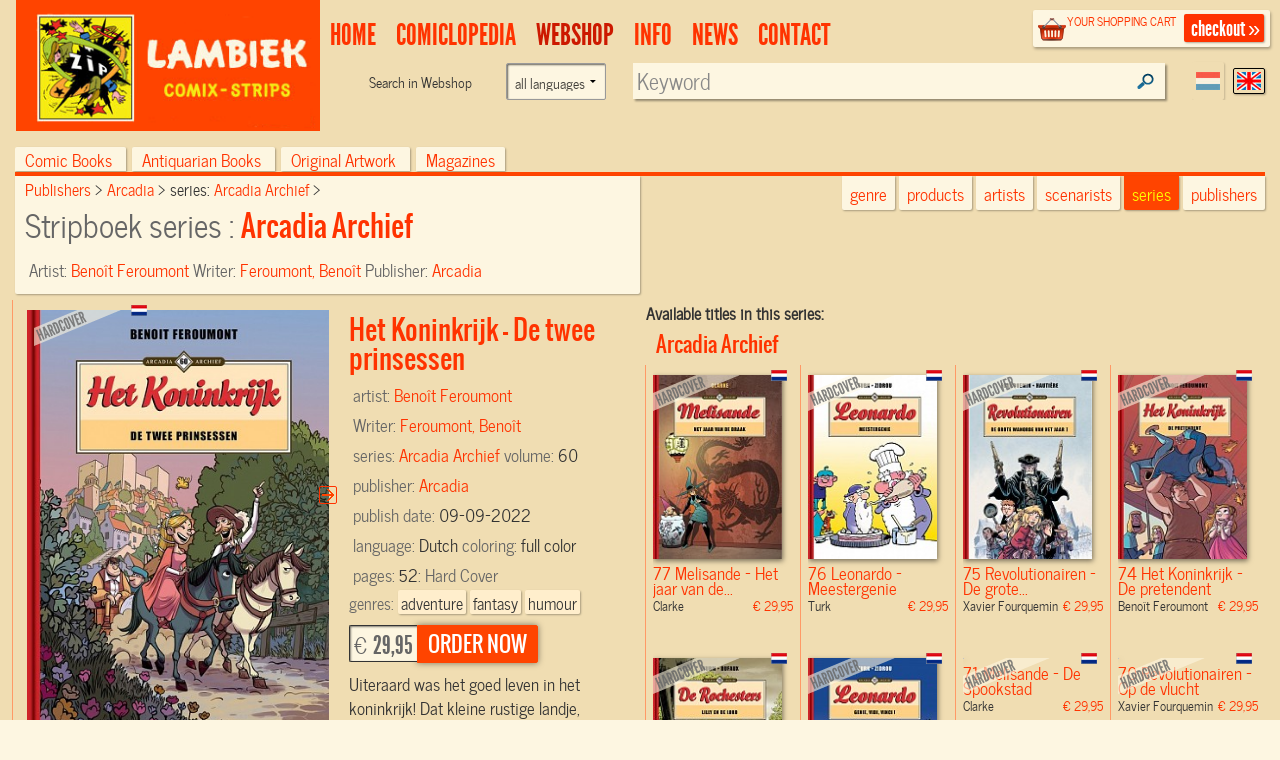

--- FILE ---
content_type: text/html; charset=UTF-8
request_url: https://www.lambiek.net/stripwinkel/series/arcadia-archief/76071/benoit-feroumont---het-koninkrijk---de-twee-prinsessen.html?page=1&ajax=1&showseriesname=1
body_size: 5566
content:


<h2 class="seriesname clear"><a href="/shop/series/arcadia-archief/">Arcadia Archief</a></h2>
<div id="item_80330" class="shopitem hc  nl" title="" >
  <div class="shopitem-inner">
    <a id="80330"
    href="/stripwinkel/series/arcadia-archief/80330/melisande---het-jaar-van-de-draak.html">
      <img  alt="Melisande - Het jaar van de draak" class="lazy" data-original="/share/image.php/melisande---het-jaar-van-de-draak?width=132&amp;image=/catalog/img/1038--80330-800-q2m.jpg" >
      <div class="leverancierstatus"></div><div class="cover"></div><div class="language"></div></a>
    <div class="title">
      <h2>77 Melisande - Het jaar van de...</h2> 
      <h4> Clarke <span class="sprice">&euro; 29,95</span></h4>
      </div>
  </div>
</div>

<div id="item_79884" class="shopitem hc  nl" title="" >
  <div class="shopitem-inner">
    <a id="79884"
    href="/stripwinkel/series/arcadia-archief/79884/leonardo---meestergenie.html">
      <img  alt="Leonardo - Meestergenie" class="lazy" data-original="/share/image.php/leonardo---meestergenie?width=132&amp;image=/catalog/img/1038--79884-800-b1n.jpg" >
      <div class="leverancierstatus"></div><div class="cover"></div><div class="language"></div></a>
    <div class="title">
      <h2>76 Leonardo - Meestergenie</h2> 
      <h4> Turk <span class="sprice">&euro; 29,95</span></h4>
      </div>
  </div>
</div>

<div id="item_79745" class="shopitem hc  nl" title="" >
  <div class="shopitem-inner">
    <a id="79745"
    href="/stripwinkel/series/arcadia-archief/79745/revolutionairen---de-grote-wanorde-van-het-jaar-i.html">
      <img  alt="Revolutionairen - De grote wanorde van het jaar I" class="lazy" data-original="/share/image.php/revolutionairen---de-grote-wanorde-van-het-jaar-i?width=132&amp;image=/catalog/img/1038--79745-800-l9m.jpg" >
      <div class="leverancierstatus"></div><div class="cover"></div><div class="language"></div></a>
    <div class="title">
      <h2>75 Revolutionairen - De grote...</h2> 
      <h4> Xavier Fourquemin <span class="sprice">&euro; 29,95</span></h4>
      </div>
  </div>
</div>

<div id="item_79527" class="shopitem hc leverbaar nl" title="" >
  <div class="shopitem-inner">
    <a id="79527"
    href="/stripwinkel/series/arcadia-archief/79527/het-koninkrijk---de-pretendent.html">
      <img  alt="Het Koninkrijk - De pretendent" class="lazy" data-original="/share/image.php/het-koninkrijk---de-pretendent?width=132&amp;image=/catalog/img/1037--79527-800-r9t.jpg" >
      <div class="leverancierstatus"></div><div class="cover"></div><div class="language"></div></a>
    <div class="title">
      <h2>74 Het Koninkrijk - De pretendent</h2> 
      <h4> Benoît Feroumont <span class="sprice">&euro; 29,95</span></h4>
      </div>
  </div>
</div>

<div id="item_79172" class="shopitem hc  nl" title="" >
  <div class="shopitem-inner">
    <a id="79172"
    href="/stripwinkel/series/arcadia-archief/79172/de-rochesters---lilly-en-de-lord.html">
      <img  alt="De Rochesters - Lilly en de Lord" class="lazy" data-original="/share/image.php/de-rochesters---lilly-en-de-lord?width=132&amp;image=/catalog/img/1038--79172-800-e8b.jpg" >
      <div class="leverancierstatus"></div><div class="cover"></div><div class="language"></div></a>
    <div class="title">
      <h2>73 De Rochesters - Lilly en de Lord</h2> 
      <h4> Philippe Wurm <span class="sprice">&euro; 29,95</span></h4>
      </div>
  </div>
</div>

<div id="item_79016" class="shopitem hc  nl" title="" >
  <div class="shopitem-inner">
    <a id="79016"
    href="/stripwinkel/series/arcadia-archief/79016/leonardo---genie--vidi--vinci.html">
      <img  alt="Leonardo - Genie, vidi, vinci" class="lazy" data-original="/share/image.php/leonardo---genie--vidi--vinci?width=132&amp;image=/catalog/img/1038--79016-800-n4a.jpg" >
      <div class="leverancierstatus"></div><div class="cover"></div><div class="language"></div></a>
    <div class="title">
      <h2>72 Leonardo - Genie, vidi, vinci</h2> 
      <h4> Alex Turk <span class="sprice">&euro; 29,95</span></h4>
      </div>
  </div>
</div>

<div id="item_78552" class="shopitem hc  nl" title="" >
  <div class="shopitem-inner">
    <a id="78552"
    href="/stripwinkel/series/arcadia-archief/78552/melisande---de-spookstad.html">
      <img  alt="Melisande - De Spookstad" class="lazy" data-original="/share/image.php/melisande---de-spookstad?width=132&amp;image=/catalog/img/1038--78552-800-t7a.jpg" >
      <div class="leverancierstatus"></div><div class="cover"></div><div class="language"></div></a>
    <div class="title">
      <h2>71 Melisande - De Spookstad</h2> 
      <h4> Clarke <span class="sprice">&euro; 29,95</span></h4>
      </div>
  </div>
</div>

<div id="item_78553" class="shopitem hc  nl" title="" >
  <div class="shopitem-inner">
    <a id="78553"
    href="/stripwinkel/series/arcadia-archief/78553/revolutionairen---op-de-vlucht.html">
      <img  alt="Revolutionairen - Op de vlucht" class="lazy" data-original="/share/image.php/revolutionairen---op-de-vlucht?width=132&amp;image=/catalog/img/1038--78553-800-n3s.jpg" >
      <div class="leverancierstatus"></div><div class="cover"></div><div class="language"></div></a>
    <div class="title">
      <h2>70 Revolutionairen - Op de vlucht</h2> 
      <h4> Xavier Fourquemin <span class="sprice">&euro; 29,95</span></h4>
      </div>
  </div>
</div>

<div id="item_78133" class="shopitem hc  nl" title="" >
  <div class="shopitem-inner">
    <a id="78133"
    href="/stripwinkel/series/arcadia-archief/78133/in-het-midden-van-nowhere---minitrip-naar-de-hel.html">
      <img  alt="In het midden van Nowhere - Minitrip naar de hel" class="lazy" data-original="/share/image.php/in-het-midden-van-nowhere---minitrip-naar-de-hel?width=132&amp;image=/catalog/img/1038--78133-800-p4l.jpg" >
      <div class="leverancierstatus"></div><div class="cover"></div><div class="language"></div></a>
    <div class="title">
      <h2>69 In het midden van Nowhere -...</h2> 
      <h4> Michel Constant <span class="sprice">&euro; 29,95</span></h4>
      </div>
  </div>
</div>

<div id="item_77706" class="shopitem hc  nl" title="" >
  <div class="shopitem-inner">
    <a id="77706"
    href="/stripwinkel/series/arcadia-archief/77706/melisande---feeen-tegen-tovenaars.html">
      <img  alt="Melisande - Feeën tegen tovenaars" class="lazy" data-original="/share/image.php/melisande---feeen-tegen-tovenaars?width=132&amp;image=/catalog/img/1038--77706-800-s5u.jpg" >
      <div class="leverancierstatus"></div><div class="cover"></div><div class="language"></div></a>
    <div class="title">
      <h2>68 Melisande - Feeën tegen...</h2> 
      <h4> Clarke <span class="sprice">&euro; 29,95</span></h4>
      </div>
  </div>
</div>

<div id="item_77562" class="shopitem hc  nl" title="" >
  <div class="shopitem-inner">
    <a id="77562"
    href="/stripwinkel/series/arcadia-archief/77562/leonardo---het-liftgenie.html">
      <img  alt="Leonardo - Het liftgenie" class="lazy" data-original="/share/image.php/leonardo---het-liftgenie?width=132&amp;image=/catalog/img/1038--77562-800-m9l.jpg" >
      <div class="leverancierstatus"></div><div class="cover"></div><div class="language"></div></a>
    <div class="title">
      <h2>67 Leonardo - Het liftgenie</h2> 
      <h4> Alex Turk <span class="sprice">&euro; 29,95</span></h4>
      </div>
  </div>
</div>

<div id="item_77062" class="shopitem hc  nl" title="" >
  <div class="shopitem-inner">
    <a id="77062"
    href="/stripwinkel/series/arcadia-archief/77062/gaffel-en-gitaar---contra-foxy-lady.html">
      <img  alt="Gaffel en Gitaar - Contra Foxy Lady" class="lazy" data-original="/share/image.php/gaffel-en-gitaar---contra-foxy-lady?width=132&amp;image=/catalog/img/1038--77062-800-p7a.jpg" >
      <div class="leverancierstatus"></div><div class="cover"></div><div class="language"></div></a>
    <div class="title">
      <h2>66 Gaffel en Gitaar - Contra Foxy...</h2> 
      <h4> Marc Hardy <span class="sprice">&euro; 29,95</span></h4>
      </div>
  </div>
</div>

<div id="item_77006" class="shopitem hc  nl" title="" >
  <div class="shopitem-inner">
    <a id="77006"
    href="/stripwinkel/series/arcadia-archief/77006/de-rochesters---boze-jongeren.html">
      <img  alt="De Rochesters - Boze jongeren" class="lazy" data-original="/share/image.php/de-rochesters---boze-jongeren?width=132&amp;image=/catalog/img/1038--77006-800-b4z.jpg" >
      <div class="leverancierstatus"></div><div class="cover"></div><div class="language"></div></a>
    <div class="title">
      <h2>65 De Rochesters - Boze jongeren</h2> 
      <h4> Philippe Wurm <span class="sprice">&euro; 29,95</span></h4>
      </div>
  </div>
</div>

<div id="item_76740" class="shopitem hc leverbaar nl" title="" >
  <div class="shopitem-inner">
    <a id="76740"
    href="/stripwinkel/series/arcadia-archief/76740/matteo-ricci---in-de-verboden-stad.html">
      <img  alt="Matteo Ricci - In de Verboden Stad" class="lazy" data-original="/share/image.php/matteo-ricci---in-de-verboden-stad?width=132&amp;image=/catalog/img/1037--76740-800-a1z.jpg" >
      <div class="leverancierstatus"></div><div class="cover"></div><div class="language"></div></a>
    <div class="title">
      <h2>64 Matteo Ricci - In de Verboden...</h2> 
      <h4> Martin Jamar <span class="sprice">&euro; 29,95</span></h4>
      </div>
  </div>
</div>

<div id="item_76303" class="shopitem hc leverbaar nl" title="" >
  <div class="shopitem-inner">
    <a id="76303"
    href="/stripwinkel/series/arcadia-archief/76303/-leonardo---groot--groter--grootheidswaanzin.html">
      <img  alt=" Leonardo - Groot, groter, grootheidswaanzin" class="lazy" data-original="/share/image.php/-leonardo---groot--groter--grootheidswaanzin?width=132&amp;image=/catalog/img/1037--76303-800-g8k.jpg" >
      <div class="leverancierstatus"></div><div class="cover"></div><div class="language"></div></a>
    <div class="title">
      <h2>63  Leonardo - Groot, groter,...</h2> 
      <h4> Alex Turk <span class="sprice">&euro; 29,95</span></h4>
      </div>
  </div>
</div>

<div id="item_75390" class="shopitem hc  nl" title="" >
  <div class="shopitem-inner">
    <a id="75390"
    href="/stripwinkel/series/arcadia-archief/75390/in-het-midden-van-nowhere---als-de-stad-slaapt.html">
      <img  alt="In het midden van Nowhere - Als de stad slaapt" class="lazy" data-original="/share/image.php/in-het-midden-van-nowhere---als-de-stad-slaapt?width=132&amp;image=/catalog/img/1037--75390-800-x6k.jpg" >
      <div class="leverancierstatus"></div><div class="cover"></div><div class="language"></div></a>
    <div class="title">
      <h2>62 In het midden van Nowhere - Als...</h2> 
      <h4> Philippe Wurm <span class="sprice">&euro; 29,95</span></h4>
      </div>
  </div>
</div>

<div id="item_75617" class="shopitem hc uitverkocht nl" title="" >
  <div class="shopitem-inner">
    <a id="75617"
    href="/stripwinkel/series/arcadia-archief/75617/g--raf-zerk---corona-blues.html">
      <img  alt="G. Raf Zerk - Corona Blues" class="lazy" data-original="/share/image.php/g--raf-zerk---corona-blues?width=132&amp;image=/catalog/img/1037--75617-800-h8o.jpg" >
      <div class="leverancierstatus"></div><div class="cover"></div><div class="language"></div></a>
    <div class="title">
      <h2>61 G. Raf Zerk - Corona Blues</h2> 
      <h4> Philippe Wurm <span class="sprice">&euro; 29,95</span></h4>
      </div>
  </div>
</div>

<div id="item_76071" class="shopitem hc  nl" title="" >
  <div class="shopitem-inner">
    <a id="76071"
    href="/stripwinkel/series/arcadia-archief/76071/het-koninkrijk---de-twee-prinsessen.html">
      <img  alt="Het Koninkrijk - De twee prinsessen" class="lazy" data-original="/share/image.php/het-koninkrijk---de-twee-prinsessen?width=132&amp;image=/catalog/img/1037--76071-800-r2h.jpg" >
      <div class="leverancierstatus"></div><div class="cover"></div><div class="language"></div></a>
    <div class="title">
      <h2>60 Het Koninkrijk - De twee...</h2> 
      <h4> Benoît Feroumont <span class="sprice">&euro; 29,95</span></h4>
      </div>
  </div>
</div>

<div id="item_75143" class="shopitem hc  nl" title="" >
  <div class="shopitem-inner">
    <a id="75143"
    href="/stripwinkel/series/arcadia-archief/75143/de-rochesters---spoken-en-marmelade.html">
      <img  alt="De Rochesters - Spoken en marmelade" class="lazy" data-original="/share/image.php/de-rochesters---spoken-en-marmelade?width=132&amp;image=/catalog/img/1037--75143-800-i1f.jpg" >
      <div class="leverancierstatus"></div><div class="cover"></div><div class="language"></div></a>
    <div class="title">
      <h2>59 De Rochesters - Spoken en...</h2> 
      <h4> Philippe Wurm <span class="sprice">&euro; 29,95</span></h4>
      </div>
  </div>
</div>

<div id="item_74502" class="shopitem hc  nl" title="" >
  <div class="shopitem-inner">
    <a id="74502"
    href="/stripwinkel/series/arcadia-archief/74502/de-duivels-van-alexia---mensenvlees.html">
      <img  alt="De Duivels van Alexia - Mensenvlees" class="lazy" data-original="/share/image.php/de-duivels-van-alexia---mensenvlees?width=132&amp;image=/catalog/img/1038--74502-800-j1m.jpg" >
      <div class="leverancierstatus"></div><div class="cover"></div><div class="language"></div></a>
    <div class="title">
      <h2>58 De Duivels van Alexia -...</h2> 
      <h4> Benoît Ers <span class="sprice">&euro; 29,95</span></h4>
      </div>
  </div>
</div>

<div id="item_74121" class="shopitem hc leverbaar nl" title="" >
  <div class="shopitem-inner">
    <a id="74121"
    href="/stripwinkel/series/arcadia-archief/74121/het-koninkrijk---anne-1.html">
      <img  alt="Het Koninkrijk - Anne 1" class="lazy" data-original="/share/image.php/het-koninkrijk---anne-1?width=132&amp;image=/catalog/img/1037--74121-800-p6e.jpg" >
      <div class="leverancierstatus"></div><div class="cover"></div><div class="language"></div></a>
    <div class="title">
      <h2>57 Het Koninkrijk - Anne 1</h2> 
      <h4> Benoit Feroumont <span class="sprice">&euro; 29,95</span></h4>
      </div>
  </div>
</div>

<div id="item_70798" class="shopitem hc uitverkocht nl" title="" >
  <div class="shopitem-inner">
    <a id="70798"
    href="/stripwinkel/series/arcadia-archief/70798/sarah-spits---fake-news-fiction.html">
      <img  alt="Sarah Spits - Fake news fiction" class="lazy" data-original="/share/image.php/sarah-spits---fake-news-fiction?width=132&amp;image=/catalog/img/1038--70798-800-b5w.jpg" >
      <div class="leverancierstatus"></div><div class="cover"></div><div class="language"></div></a>
    <div class="title">
      <h2>56 Sarah Spits - Fake news fiction</h2> 
      <h4> Wasterlain <span class="sprice">&euro; 29,95</span></h4>
      </div>
  </div>
</div>

<div id="item_70660" class="shopitem hc leverbaar nl" title="" >
  <div class="shopitem-inner">
    <a id="70660"
    href="/stripwinkel/series/arcadia-archief/70660/foucauld---een-verleiding-uit-de-woestijn.html">
      <img  alt="Foucauld - Een verleiding uit de woestijn" class="lazy" data-original="/share/image.php/foucauld---een-verleiding-uit-de-woestijn?width=132&amp;image=/catalog/img/1037--70660-800-w1u.jpg" >
      <div class="leverancierstatus"></div><div class="cover"></div><div class="language"></div></a>
    <div class="title">
      <h2>55 Foucauld - Een verleiding uit...</h2> 
      <h4> Martin Jamar <span class="sprice">&euro; 29,95</span></h4>
      </div>
  </div>
</div>

<div id="item_70661" class="shopitem hc uitverkocht nl" title="" >
  <div class="shopitem-inner">
    <a id="70661"
    href="/stripwinkel/series/arcadia-archief/70661/robin-hoed---op-naar-absurdistan.html">
      <img  alt="Robin Hoed - Op naar Absurdistan" class="lazy" data-original="/share/image.php/robin-hoed---op-naar-absurdistan?width=132&amp;image=/catalog/img/1037--70661-800-x1w.jpg" >
      <div class="leverancierstatus"></div><div class="cover"></div><div class="language"></div></a>
    <div class="title">
      <h2>54 Robin Hoed - Op naar Absurdistan</h2> 
      <h4> Alex Turk <span class="sprice">&euro; 29,95</span></h4>
      </div>
  </div>
</div>

<div id="item_69949" class="shopitem hc leverbaar nl" title="" >
  <div class="shopitem-inner">
    <a id="69949"
    href="/stripwinkel/series/arcadia-archief/69949/in-het-midden-van-nowhere---dubbele-fermentatie.html">
      <img  alt="In het Midden van Nowhere - Dubbele fermentatie" class="lazy" data-original="/share/image.php/in-het-midden-van-nowhere---dubbele-fermentatie?width=132&amp;image=/catalog/img/1037--69949-800-u7j.jpg" >
      <div class="leverancierstatus"></div><div class="cover"></div><div class="language"></div></a>
    <div class="title">
      <h2>53 In het Midden van Nowhere -...</h2> 
      <h4> Michel Constant <span class="sprice">&euro; 29,95</span></h4>
      </div>
  </div>
</div>

<div id="item_69605" class="shopitem hc uitverkocht nl" title="" >
  <div class="shopitem-inner">
    <a id="69605"
    href="/stripwinkel/series/arcadia-archief/69605/de-duivels-van-alexia----tranen-van-bloed.html">
      <img  alt="De Duivels van Alexia -  Tranen van Bloed" class="lazy" data-original="/share/image.php/de-duivels-van-alexia----tranen-van-bloed?width=132&amp;image=/catalog/img/1038--69605-800-t4m.jpg" >
      <div class="leverancierstatus"></div><div class="cover"></div><div class="language"></div></a>
    <div class="title">
      <h2>52 De Duivels van Alexia -  Tranen...</h2> 
      <h4> Hachel <span class="sprice">&euro; 24,95</span></h4>
      </div>
  </div>
</div>

<div id="item_69547" class="shopitem hc uitverkocht nl" title="" >
  <div class="shopitem-inner">
    <a id="69547"
    href="/stripwinkel/series/arcadia-archief/69547/archie-cash---wie-heeft-jack-london-vermoord-.html">
      <img  alt="Archie Cash - Wie heeft Jack London vermoord?" class="lazy" data-original="/share/image.php/archie-cash---wie-heeft-jack-london-vermoord-?width=132&amp;image=/catalog/img/1038--69547-800-p8t.jpg" >
      <div class="leverancierstatus"></div><div class="cover"></div><div class="language"></div></a>
    <div class="title">
      <h2>51 Archie Cash - Wie heeft Jack...</h2> 
      <h4> Hachel <span class="sprice">&euro; 24,95</span></h4>
      </div>
  </div>
</div>

<div id="item_68908" class="shopitem hc leverbaar nl" title="" >
  <div class="shopitem-inner">
    <a id="68908"
    href="/stripwinkel/series/arcadia-archief/68908/de-musketiers-benjamin---50-jaar-jong.html">
      <img  alt="De Musketiers/Benjamin - 50 jaar jong" class="lazy" data-original="/share/image.php/de-musketiers-benjamin---50-jaar-jong?width=132&amp;image=/catalog/img/1037--68908-800-q5i.jpg" >
      <div class="leverancierstatus"></div><div class="cover"></div><div class="language"></div></a>
    <div class="title">
      <h2>50 De Musketiers/Benjamin - 50...</h2> 
      <h4> Hachel <span class="sprice">&euro; 29,95</span></h4>
      </div>
  </div>
</div>

<div id="item_68455" class="shopitem hc  nl" title="" >
  <div class="shopitem-inner">
    <a id="68455"
    href="/stripwinkel/series/arcadia-archief/68455/sagen-en-legenden---de-jacht.html">
      <img  alt="Sagen en legenden - De jacht" class="lazy" data-original="/share/image.php/sagen-en-legenden---de-jacht?width=132&amp;image=/catalog/img/1041--68455-800-i7o.jpg" >
      <div class="leverancierstatus"></div><div class="cover"></div><div class="language"></div></a>
    <div class="title">
      <h2>48 Sagen en legenden - De jacht</h2> 
      <h4> Marc-Renier <span class="sprice">&euro; 29,95</span></h4>
      </div>
  </div>
</div>

<div id="item_68240" class="shopitem hc leverbaar nl" title="" >
  <div class="shopitem-inner">
    <a id="68240"
    href="/stripwinkel/series/arcadia-archief/68240/dokter-zwitser---het-koninkrijk-der-katten.html">
      <img  alt="Dokter Zwitser - Het koninkrijk der katten" class="lazy" data-original="/share/image.php/dokter-zwitser---het-koninkrijk-der-katten?width=132&amp;image=/catalog/img/1037--68240-800-q1c.jpg" >
      <div class="leverancierstatus"></div><div class="cover"></div><div class="language"></div></a>
    <div class="title">
      <h2>47 Dokter Zwitser - Het koninkrijk...</h2> 
      <h4> Marc Wasterlain <span class="sprice">&euro; 29,95</span></h4>
      </div>
  </div>
</div>

<div id="item_67651" class="shopitem hc leverbaar nl" title="" >
  <div class="shopitem-inner">
    <a id="67651"
    href="/stripwinkel/series/arcadia-archief/67651/melisande---manevrouwtje.html">
      <img  alt="Melisande - Manevrouwtje" class="lazy" data-original="/share/image.php/melisande---manevrouwtje?width=132&amp;image=/catalog/img/1037--67651-800-w7x.jpg" >
      <div class="leverancierstatus"></div><div class="cover"></div><div class="language"></div></a>
    <div class="title">
      <h2>46 Melisande - Manevrouwtje</h2> 
      <h4> Jacques Sandron <span class="sprice">&euro; 29,95</span></h4>
      </div>
  </div>
</div>

<div id="item_67532" class="shopitem hc  nl" title="" >
  <div class="shopitem-inner">
    <a id="67532"
    href="/stripwinkel/series/arcadia-archief/67532/slemper-en-slof---memoires-van-een-huzaar.html">
      <img  alt="Slemper en Slof - Memoires van een Huzaar" class="lazy" data-original="/share/image.php/slemper-en-slof---memoires-van-een-huzaar?width=132&amp;image=/catalog/img/1038--67532-800-b5o.jpg" >
      <div class="leverancierstatus"></div><div class="cover"></div><div class="language"></div></a>
    <div class="title">
      <h2>45 Slemper en Slof - Memoires van...</h2> 
      <h4> Jacques Sandron <span class="sprice">&euro; 29,95</span></h4>
      </div>
  </div>
</div>

<div id="item_67225" class="shopitem hc uitverkocht nl" title="" >
  <div class="shopitem-inner">
    <a id="67225"
    href="/stripwinkel/series/arcadia-archief/67225/de-duivels-van-alexia---het-bloed-van-de-engel.html">
      <img  alt="De Duivels van Alexia - Het bloed van de Engel" class="lazy" data-original="/share/image.php/de-duivels-van-alexia---het-bloed-van-de-engel?width=132&amp;image=/catalog/img/1037--67225-800-m8g.jpg" >
      <div class="leverancierstatus"></div><div class="cover"></div><div class="language"></div></a>
    <div class="title">
      <h2>44 De Duivels van Alexia - Het...</h2> 
      <h4> Benoît Ers <span class="sprice">&euro; 24,63</span></h4>
      </div>
  </div>
</div>

<div id="item_67088" class="shopitem hc  nl" title="" >
  <div class="shopitem-inner">
    <a id="67088"
    href="/stripwinkel/series/arcadia-archief/67088/benjamin---loon-naar-werk.html">
      <img  alt="Benjamin - Loon naar werk" class="lazy" data-original="/share/image.php/benjamin---loon-naar-werk?width=132&amp;image=/catalog/img/1037--67088-800-m3i.jpg" >
      <div class="leverancierstatus"></div><div class="cover"></div><div class="language"></div></a>
    <div class="title">
      <h2>43 Benjamin - Loon naar werk</h2> 
      <h4> Hachel <span class="sprice">&euro; 29,95</span></h4>
      </div>
  </div>
</div>

<div id="item_66411" class="shopitem hc leverbaar nl" title="" >
  <div class="shopitem-inner">
    <a id="66411"
    href="/stripwinkel/series/arcadia-archief/66411/de-sliert---de-sliert-in-japan.html">
      <img  alt="De Sliert - de sliert in Japan" class="lazy" data-original="/share/image.php/de-sliert---de-sliert-in-japan?width=132&amp;image=/catalog/img/1038--66411-800-e4c.jpg" >
      <div class="leverancierstatus"></div><div class="cover"></div><div class="language"></div></a>
    <div class="title">
      <h2>42 De Sliert - de sliert in Japan</h2> 
      <h4> Jean-Marc Krings <span class="sprice">&euro; 29,95</span></h4>
      </div>
  </div>
</div>

<div id="item_66228" class="shopitem hc uitverkocht nl" title="" >
  <div class="shopitem-inner">
    <a id="66228"
    href="/stripwinkel/series/arcadia-archief/66228/melisande---het-tovertoernooi.html">
      <img  alt="Melisande - het tovertoernooi" class="lazy" data-original="/share/image.php/melisande---het-tovertoernooi?width=132&amp;image=/catalog/img/1037--66228-800-c3f.jpg" >
      <div class="leverancierstatus"></div><div class="cover"></div><div class="language"></div></a>
    <div class="title">
      <h2>41 Melisande - het tovertoernooi</h2> 
      <h4> Clarke <span class="sprice">&euro; 29,95</span></h4>
      </div>
  </div>
</div>

<div id="item_66005" class="shopitem hc leverbaar nl" title="" >
  <div class="shopitem-inner">
    <a id="66005"
    href="/stripwinkel/series/arcadia-archief/66005/de-libellenpatroelje---requiem-voor-een-pimpf.html">
      <img  alt="De Libellenpatroelje - Requiem voor een Pimpf" class="lazy" data-original="/share/image.php/de-libellenpatroelje---requiem-voor-een-pimpf?width=132&amp;image=/catalog/img/1038--66005-800-n8a.jpg" >
      <div class="leverancierstatus"></div><div class="cover"></div><div class="language"></div></a>
    <div class="title">
      <h2>40 De Libellenpatroelje - Requiem...</h2> 
      <h4> Marc Hardy <span class="sprice">&euro; 29,95</span></h4>
      </div>
  </div>
</div>

<div id="item_65841" class="shopitem hc leverbaar nl" title="" >
  <div class="shopitem-inner">
    <a id="65841"
    href="/stripwinkel/series/arcadia-archief/65841/dokter-zwitser---terugkeer-naar-de-kattenplaneet.html">
      <img  alt="Dokter Zwitser - Terugkeer naar de Kattenplaneet" class="lazy" data-original="/share/image.php/dokter-zwitser---terugkeer-naar-de-kattenplaneet?width=132&amp;image=/catalog/img/1037--65841-800-h3t.jpg" >
      <div class="leverancierstatus"></div><div class="cover"></div><div class="language"></div></a>
    <div class="title">
      <h2>39 Dokter Zwitser - Terugkeer naar...</h2> 
      <h4> Marc Wasterlain <span class="sprice">&euro; 29,95</span></h4>
      </div>
  </div>
</div>

<div id="item_65624" class="shopitem hc leverbaar nl" title="" >
  <div class="shopitem-inner">
    <a id="65624"
    href="/stripwinkel/series/arcadia-archief/65624/elmer-en-ik---de-regels-van-het-spel.html">
      <img  alt="Elmer en ik - De regels van het spel" class="lazy" data-original="/share/image.php/elmer-en-ik---de-regels-van-het-spel?width=132&amp;image=/catalog/img/1038--65624-800-p4r.jpg" >
      <div class="leverancierstatus"></div><div class="cover"></div><div class="language"></div></a>
    <div class="title">
      <h2>38 Elmer en ik - De regels van het...</h2> 
      <h4> Andre Benn <span class="sprice">&euro; 29,95</span></h4>
      </div>
  </div>
</div>

<div id="item_65077" class="shopitem hc leverbaar nl" title="" >
  <div class="shopitem-inner">
    <a id="65077"
    href="/stripwinkel/series/arcadia-archief/65077/de-musketiers---de-juwelen-van-de-koningin.html">
      <img  alt="De musketiers - De juwelen van de koningin" class="lazy" data-original="/share/image.php/de-musketiers---de-juwelen-van-de-koningin?width=132&amp;image=/catalog/img/1035--65077-800-y2c.jpg" >
      <div class="leverancierstatus"></div><div class="cover"></div><div class="language"></div></a>
    <div class="title">
      <h2>37 De musketiers - De juwelen van...</h2> 
      <h4> Malik <span class="sprice">&euro; 29,95</span></h4>
      </div>
  </div>
</div>

<div id="item_64923" class="shopitem hc uitverkocht nl" title="" >
  <div class="shopitem-inner">
    <a id="64923"
    href="/stripwinkel/series/arcadia-archief/64923/de-sliert---terug-van-weggeweest.html">
      <img  alt="De sliert - Terug van weggeweest" class="lazy" data-original="/share/image.php/de-sliert---terug-van-weggeweest?width=132&amp;image=/catalog/img/1035--64923-800-g6l.jpg" >
      <div class="leverancierstatus"></div><div class="cover"></div><div class="language"></div></a>
    <div class="title">
      <h2>36 De sliert - Terug van weggeweest</h2> 
      <h4> Malik <span class="sprice">&euro; 23,60</span></h4>
      </div>
  </div>
</div>

<div id="item_64643" class="shopitem hc leverbaar nl" title="" >
  <div class="shopitem-inner">
    <a id="64643"
    href="/stripwinkel/series/arcadia-archief/64643/cupido---gek-van-vleugeltjes.html">
      <img  alt="Cupido - Gek van Vleugeltjes" class="lazy" data-original="/share/image.php/cupido---gek-van-vleugeltjes?width=132&amp;image=/catalog/img/1034--64643-800-m1j.jpg" >
      <div class="leverancierstatus"></div><div class="cover"></div><div class="language"></div></a>
    <div class="title">
      <h2>35 Cupido - Gek van Vleugeltjes</h2> 
      <h4> Malik <span class="sprice">&euro; 29,95</span></h4>
      </div>
  </div>
</div>

<div id="item_65623" class="shopitem hc leverbaar nl" title="" >
  <div class="shopitem-inner">
    <a id="65623"
    href="/stripwinkel/series/arcadia-archief/65623/elmer-en-ik---de-keuze-der-middelen.html">
      <img  alt="Elmer en ik - De keuze der middelen" class="lazy" data-original="/share/image.php/elmer-en-ik---de-keuze-der-middelen?width=132&amp;image=/catalog/img/1037--65623-800-n5g.jpg" >
      <div class="leverancierstatus"></div><div class="cover"></div><div class="language"></div></a>
    <div class="title">
      <h2>34 Elmer en ik - De keuze der...</h2> 
      <h4> Andre Benn <span class="sprice">&euro; 29,95</span></h4>
      </div>
  </div>
</div>

<div id="item_64004" class="shopitem hc  nl" title="" >
  <div class="shopitem-inner">
    <a id="64004"
    href="/stripwinkel/series/arcadia-archief/64004/sagen-en-legenden---de-pad.html">
      <img  alt="Sagen en Legenden - De Pad" class="lazy" data-original="/share/image.php/sagen-en-legenden---de-pad?width=132&amp;image=/catalog/img/1029--64004-800-m3q.jpg" >
      <div class="leverancierstatus"></div><div class="cover"></div><div class="language"></div></a>
    <div class="title">
      <h2>33 Sagen en Legenden - De Pad</h2> 
      <h4> Marc-Renier <span class="sprice">&euro; 29,95</span></h4>
      </div>
  </div>
</div>

<div id="item_63659" class="shopitem hc  nl" title="" >
  <div class="shopitem-inner">
    <a id="63659"
    href="/stripwinkel/series/arcadia-archief/63659/maria-en-giel---dreiging-op-alguam.html">
      <img  alt="Maria en Giel - Dreiging op Alguam" class="lazy" data-original="/share/image.php/maria-en-giel---dreiging-op-alguam?width=132&amp;image=/catalog/img/1029--63659-800-s3f.jpg" >
      <div class="leverancierstatus"></div><div class="cover"></div><div class="language"></div></a>
    <div class="title">
      <h2>32 Maria en Giel - Dreiging op...</h2> 
      <h4> Magda <span class="sprice">&euro; 29,95</span></h4>
      </div>
  </div>
</div>

<div id="item_63165" class="shopitem hc uitverkocht nl" title="" >
  <div class="shopitem-inner">
    <a id="63165"
    href="/stripwinkel/series/arcadia-archief/63165/govert-suurbier---zeppelin.html">
      <img  alt="Govert Suurbier - Zeppelin" class="lazy" data-original="/share/image.php/govert-suurbier---zeppelin?width=132&amp;image=/catalog/img/1029--63165-800-c1d.jpg" >
      <div class="leverancierstatus"></div><div class="cover"></div><div class="language"></div></a>
    <div class="title">
      <h2>31 Govert Suurbier - Zeppelin</h2> 
      <h4> Laurent Verron <span class="sprice">&euro; 24,63</span></h4>
      </div>
  </div>
</div>

<div id="item_62935" class="shopitem hc leverbaar nl" title="" >
  <div class="shopitem-inner">
    <a id="62935"
    href="/stripwinkel/series/arcadia-archief/62935/benjamin---talent-zonder-grenzen.html">
      <img  alt="Benjamin - Talent Zonder Grenzen" class="lazy" data-original="/share/image.php/benjamin---talent-zonder-grenzen?width=132&amp;image=/catalog/img/1031--62935-800-r4k.jpg" >
      <div class="leverancierstatus"></div><div class="cover"></div><div class="language"></div></a>
    <div class="title">
      <h2>30 Benjamin - Talent Zonder Grenzen</h2> 
      <h4> Hachel <span class="sprice">&euro; 29,95</span></h4>
      </div>
  </div>
</div>

<div id="item_62111" class="shopitem hc uitverkocht nl" title="" >
  <div class="shopitem-inner">
    <a id="62111"
    href="/stripwinkel/series/arcadia-archief/62111/pokervrouw---de-wolvinnen-van-han.html">
      <img  alt="Pokervrouw - De Wolvinnen van Han" class="lazy" data-original="/share/image.php/pokervrouw---de-wolvinnen-van-han?width=132&amp;image=/catalog/img/1029--62111-800-f7k.jpg" >
      <div class="leverancierstatus"></div><div class="cover"></div><div class="language"></div></a>
    <div class="title">
      <h2>28 Pokervrouw - De Wolvinnen van...</h2> 
      <h4> Renaud <span class="sprice">&euro; 24,95</span></h4>
      </div>
  </div>
</div>

<div id="item_61759" class="shopitem hc uitverkocht nl" title="" >
  <div class="shopitem-inner">
    <a id="61759"
    href="/stripwinkel/series/arcadia-archief/61759/sarah-spits---de-tornadojagers.html">
      <img  alt="Sarah Spits - De Tornadojagers" class="lazy" data-original="/share/image.php/sarah-spits---de-tornadojagers?width=132&amp;image=/catalog/img/1029--61759-800-y2k.jpg" >
      <div class="leverancierstatus"></div><div class="cover"></div><div class="language"></div></a>
    <div class="title">
      <h2>27 Sarah Spits - De Tornadojagers</h2> 
      <h4> Marc Wasterlain <span class="sprice">&euro; 24,95</span></h4>
      </div>
  </div>
</div>

<div id="item_61459" class="shopitem hc  nl" title="" >
  <div class="shopitem-inner">
    <a id="61459"
    href="/stripwinkel/series/arcadia-archief/61459/chiwana---anaconda.html">
      <img  alt="Chiwana - Anaconda" class="lazy" data-original="/share/image.php/chiwana---anaconda?width=132&amp;image=/catalog/img/1029--61459-800-y2x.jpg" >
      <div class="leverancierstatus"></div><div class="cover"></div><div class="language"></div></a>
    <div class="title">
      <h2>26 Chiwana - Anaconda</h2> 
      <h4> Malik <span class="sprice">&euro; 29,95</span></h4>
      </div>
  </div>
</div>

<div id="item_61148" class="shopitem hc  nl" title="" >
  <div class="shopitem-inner">
    <a id="61148"
    href="/stripwinkel/series/arcadia-archief/61148/de-libellenpatroelje---youkaidi.html">
      <img  alt="De Libellenpatroelje - Youkaïdi" class="lazy" data-original="/share/image.php/de-libellenpatroelje---youkaidi?width=132&amp;image=/catalog/img/1029--61148-800-o4s.jpg" >
      <div class="leverancierstatus"></div><div class="cover"></div><div class="language"></div></a>
    <div class="title">
      <h2>24 De Libellenpatroelje - Youkaïdi</h2> 
      <h4> Marc Hardy <span class="sprice">&euro; 29,95</span></h4>
      </div>
  </div>
</div>

<div id="item_60406" class="shopitem hc  nl" title="" >
  <div class="shopitem-inner">
    <a id="60406"
    href="/stripwinkel/series/arcadia-archief/60406/jessie-jane---flirt-in-winchester.html">
      <img  alt="Jessie Jane - Flirt in Winchester" class="lazy" data-original="/share/image.php/jessie-jane---flirt-in-winchester?width=132&amp;image=/catalog/img/1029--60406-800-s3h.jpg" >
      <div class="leverancierstatus"></div><div class="cover"></div><div class="language"></div></a>
    <div class="title">
      <h2>23 Jessie Jane - Flirt in...</h2> 
      <h4> Luc Mazel <span class="sprice">&euro; 29,95</span></h4>
      </div>
  </div>
</div>

<div id="item_59779" class="shopitem hc leverbaar nl" title="" >
  <div class="shopitem-inner">
    <a id="59779"
    href="/stripwinkel/series/arcadia-archief/59779/cupido---een-vriendinnetje-voor-cupido.html">
      <img  alt="Cupido - Een Vriendinnetje voor Cupido" class="lazy" data-original="/share/image.php/cupido---een-vriendinnetje-voor-cupido?width=132&amp;image=/catalog/img/1029--59779-800-q7q.jpg" >
      <div class="leverancierstatus"></div><div class="cover"></div><div class="language"></div></a>
    <div class="title">
      <h2>22 Cupido - Een Vriendinnetje voor...</h2> 
      <h4> Malik <span class="sprice">&euro; 29,95</span></h4>
      </div>
  </div>
</div>

<div id="item_57554" class="shopitem hc  nl" title="" >
  <div class="shopitem-inner">
    <a id="57554"
    href="/stripwinkel/series/arcadia-archief/57554/francois-jullien---de-manke-duivel.html">
      <img  alt="François Jullien - De Manke Duivel" class="lazy" data-original="/share/image.php/francois-jullien---de-manke-duivel?width=132&amp;image=/catalog/img/1029--57554-800-l3w.jpg" >
      <div class="leverancierstatus"></div><div class="cover"></div><div class="language"></div></a>
    <div class="title">
      <h2>21 François Jullien - De Manke...</h2> 
      <h4> Martin Jamar <span class="sprice">&euro; 29,95</span></h4>
      </div>
  </div>
</div>

<div id="item_57709" class="shopitem hc uitverkocht nl" title="" >
  <div class="shopitem-inner">
    <a id="57709"
    href="/stripwinkel/series/arcadia-archief/57709/fantastische-verhalen---de-engel-gab-rhyel.html">
      <img  alt="Fantastische Verhalen - De Engel Gab-Rhyel" class="lazy" data-original="/share/image.php/fantastische-verhalen---de-engel-gab-rhyel?width=132&amp;image=/catalog/img/1025--57709-800-e8f.jpg" >
      <div class="leverancierstatus"></div><div class="cover"></div><div class="language"></div></a>
    <div class="title">
      <h2>20 Fantastische Verhalen - De...</h2> 
      <h4> Jean-Claude Servais <span class="sprice">&euro; 23,60</span></h4>
      </div>
  </div>
</div>

<div id="item_61232" class="shopitem hc  nl" title="" >
  <div class="shopitem-inner">
    <a id="61232"
    href="/stripwinkel/series/arcadia-archief/61232/arkel---de-reizigers-van-de-keerzijde.html">
      <img  alt="Arkel - De Reizigers van de Keerzijde" class="lazy" data-original="/share/image.php/arkel---de-reizigers-van-de-keerzijde?width=132&amp;image=/catalog/img/1029--61232-800-s6k.jpg" >
      <div class="leverancierstatus"></div><div class="cover"></div><div class="language"></div></a>
    <div class="title">
      <h2>17 Arkel - De Reizigers van de...</h2> 
      <h4> Marc Hardy <span class="sprice">&euro; 29,95</span></h4>
      </div>
  </div>
</div>

<div id="item_7113" class="shopitem hc uitverkocht nl" title="" >
  <div class="shopitem-inner">
    <a id="7113"
    href="/stripwinkel/series/arcadia-archief/7113/chick-bill---de-onweerstaanbare-zorfelin--luxe-editie-.html">
      <img  alt="Chick Bill - De Onweerstaanbare Zorfelin (Luxe Editie)" class="lazy" data-original="/share/image.php/chick-bill---de-onweerstaanbare-zorfelin--luxe-editie-?width=132&amp;image=/catalog/img/9789076926797.jpg" >
      <div class="leverancierstatus"></div><div class="cover"></div><div class="language"></div></a>
    <div class="title">
      <h2>12 Chick Bill - De Onweerstaanbare...</h2> 
      <h4> Tibet <span class="sprice">&euro; 71,93</span></h4>
      </div>
  </div>
</div>

<div id="item_10913" class="shopitem hc uitverkocht nl" title="" >
  <div class="shopitem-inner">
    <a id="10913"
    href="/stripwinkel/series/arcadia-archief/10913/chick-bill---de-onweerstaanbare-zorfelin.html">
      <img  alt="Chick Bill - De Onweerstaanbare Zorfelin" class="lazy" data-original="/share/image.php/chick-bill---de-onweerstaanbare-zorfelin?width=132&amp;image=/catalog/img/9789076926780.jpg" >
      <div class="leverancierstatus"></div><div class="cover"></div><div class="language"></div></a>
    <div class="title">
      <h2>12 Chick Bill - De Onweerstaanbare...</h2> 
      <h4> Tibet <span class="sprice">&euro; 23,60</span></h4>
      </div>
  </div>
</div>

<div id="item_5469" class="shopitem hc uitverkocht nl" title="" >
  <div class="shopitem-inner">
    <a id="5469"
    href="/stripwinkel/series/arcadia-archief/5469/dokter-zwitser---de-lieveheersbeestjes--luxe-.html">
      <img  alt="Dokter Zwitser - De Lieveheersbeestjes (luxe)" class="lazy" data-original="/share/image.php/dokter-zwitser---de-lieveheersbeestjes--luxe-?width=132&amp;image=/catalog/img/9789076926766.jpg" >
      <div class="leverancierstatus"></div><div class="cover"></div><div class="language"></div></a>
    <div class="title">
      <h2>11 Dokter Zwitser - De...</h2> 
      <h4> Marc Wasterlain <span class="sprice">&euro; 71,93</span></h4>
      </div>
  </div>
</div>

<div id="item_10961" class="shopitem hc  nl" title="" >
  <div class="shopitem-inner">
    <a id="10961"
    href="/stripwinkel/series/arcadia-archief/10961/dokter-zwitser---de-lieveheersbeestjes.html">
      <img  alt="Dokter Zwitser - De Lieveheersbeestjes" class="lazy" data-original="/share/image.php/dokter-zwitser---de-lieveheersbeestjes?width=132&amp;image=/catalog/img/9789076926773.jpg" >
      <div class="leverancierstatus"></div><div class="cover"></div><div class="language"></div></a>
    <div class="title">
      <h2>11 Dokter Zwitser - De...</h2> 
      <h4> Marc Wasterlain <span class="sprice">&euro; 29,95</span></h4>
      </div>
  </div>
</div>

<div id="item_5971" class="shopitem hc leverbaar nl" title="" >
  <div class="shopitem-inner">
    <a id="5971"
    href="/stripwinkel/series/arcadia-archief/5971/johnny-goodbye---de-zoon-van-al-capone.html">
      <img  alt="Johnny Goodbye - De Zoon Van Al Capone" class="lazy" data-original="/share/image.php/johnny-goodbye---de-zoon-van-al-capone?width=132&amp;image=/catalog/img/9789076926742.jpg" >
      <div class="leverancierstatus"></div><div class="cover"></div><div class="language"></div></a>
    <div class="title">
      <h2>10 Johnny Goodbye - De Zoon Van Al...</h2> 
      <h4> Dino Attanasio <span class="sprice">&euro; 29,95</span></h4>
      </div>
  </div>
</div>

<div id="item_7320" class="shopitem hc uitverkocht nl" title="" >
  <div class="shopitem-inner">
    <a id="7320"
    href="/stripwinkel/series/arcadia-archief/7320/johnny-goodbye---de-zoon-van-al-capone--luxe-.html">
      <img  alt="Johnny Goodbye - De Zoon Van Al Capone (luxe)" class="lazy" data-original="/share/image.php/johnny-goodbye---de-zoon-van-al-capone--luxe-?width=132&amp;image=/catalog/img/9789076926759.jpg" >
      <div class="leverancierstatus"></div><div class="cover"></div><div class="language"></div></a>
    <div class="title">
      <h2>10 Johnny Goodbye - De Zoon Van Al...</h2> 
      <h4> Dino Attanasio <span class="sprice">&euro; 71,93</span></h4>
      </div>
  </div>
</div>

<div id="item_7789" class="shopitem hc  nl" title="" >
  <div class="shopitem-inner">
    <a id="7789"
    href="/stripwinkel/series/arcadia-archief/7789/lowietje---de-gorilla--s-van-virunga.html">
      <img  alt="Lowietje - De Gorilla\'s Van Virunga" class="lazy" data-original="/share/image.php/lowietje---de-gorilla--s-van-virunga?width=132&amp;image=/catalog/img/9789076926728.jpg" >
      <div class="leverancierstatus"></div><div class="cover"></div><div class="language"></div></a>
    <div class="title">
      <h2>9 Lowietje - De Gorilla's Van...</h2> 
      <h4> Berck <span class="sprice">&euro; 29,95</span></h4>
      </div>
  </div>
</div>

<div id="item_11062" class="shopitem hc uitverkocht nl" title="" >
  <div class="shopitem-inner">
    <a id="11062"
    href="/stripwinkel/series/arcadia-archief/11062/lowietje---de-gorilla-s-van-virunga--luxe-.html">
      <img  alt="Lowietje - De Gorilla's Van Virunga (luxe)" class="lazy" data-original="/share/image.php/lowietje---de-gorilla-s-van-virunga--luxe-?width=132&amp;image=/catalog/img/9789076926735.jpg" >
      <div class="leverancierstatus"></div><div class="cover"></div><div class="language"></div></a>
    <div class="title">
      <h2>9 Lowietje - De Gorilla's Van...</h2> 
      <h4> Berck <span class="sprice">&euro; 71,93</span></h4>
      </div>
  </div>
</div>

<div id="item_8976" class="shopitem hc leverbaar nl" title="" >
  <div class="shopitem-inner">
    <a id="8976"
    href="/stripwinkel/series/arcadia-archief/8976/de-musketiers---de-markiezin-van-poppedeine.html">
      <img  alt="De Musketiers - De Markiezin Van Poppedeine" class="lazy" data-original="/share/image.php/de-musketiers---de-markiezin-van-poppedeine?width=132&amp;image=/catalog/img/9789076926667.jpg" >
      <div class="leverancierstatus"></div><div class="cover"></div><div class="language"></div></a>
    <div class="title">
      <h2>8 De Musketiers - De Markiezin...</h2> 
      <h4> Luc Mazel <span class="sprice">&euro; 29,95</span></h4>
      </div>
  </div>
</div>

<div id="item_9870" class="shopitem hc uitverkocht nl" title="" >
  <div class="shopitem-inner">
    <a id="9870"
    href="/stripwinkel/series/arcadia-archief/9870/de-musketiers---de-markiezin-van-poppedeine--luxe-.html">
      <img  alt="De Musketiers - De Markiezin Van Poppedeine (luxe)" class="lazy" data-original="/share/image.php/de-musketiers---de-markiezin-van-poppedeine--luxe-?width=132&amp;image=/catalog/img/9789076926674.jpg" >
      <div class="leverancierstatus"></div><div class="cover"></div><div class="language"></div></a>
    <div class="title">
      <h2>8 De Musketiers - De Markiezin...</h2> 
      <h4> Luc Mazel <span class="sprice">&euro; 71,93</span></h4>
      </div>
  </div>
</div>

<div id="item_5321" class="shopitem hc  nl" title="" >
  <div class="shopitem-inner">
    <a id="5321"
    href="/stripwinkel/series/arcadia-archief/5321/benjamin---interimitis.html">
      <img  alt="Benjamin - Interimitis" class="lazy" data-original="/share/image.php/benjamin---interimitis?width=132&amp;image=/catalog/img/9789076926643.jpg" >
      <div class="leverancierstatus"></div><div class="cover"></div><div class="language"></div></a>
    <div class="title">
      <h2>7 Benjamin - Interimitis</h2> 
      <h4> Hachel <span class="sprice">&euro; 29,95</span></h4>
      </div>
  </div>
</div>

<div id="item_10891" class="shopitem hc uitverkocht nl" title="" >
  <div class="shopitem-inner">
    <a id="10891"
    href="/stripwinkel/series/arcadia-archief/10891/johnny-goodbye---het-vreemdelingenlegioen.html">
      <img  alt="Johnny Goodbye - Het Vreemdelingenlegioen" class="lazy" data-original="/share/image.php/johnny-goodbye---het-vreemdelingenlegioen?width=132&amp;image=/catalog/img/zmuFFvN1ZK9lwi5G9qc3.gif" >
      <div class="leverancierstatus"></div><div class="cover"></div><div class="language"></div></a>
    <div class="title">
      <h2>5 Johnny Goodbye - Het...</h2> 
      <h4> Dino Attanasio <span class="sprice">&euro; 24,63</span></h4>
      </div>
  </div>
</div>

<div id="item_7733" class="shopitem sc  nl" title="" >
  <div class="shopitem-inner">
    <a id="7733"
    href="/stripwinkel/series/arcadia-archief/7733/de-ravottersclub---de-koningdetectives.html">
      <img  alt="De Ravottersclub - De Koningdetectives" class="lazy" data-original="/share/image.php/de-ravottersclub---de-koningdetectives?width=132&amp;image=/catalog/img/c4vfBw4kwaT1BCsbefhn.gif" >
      <div class="leverancierstatus"></div><div class="cover"></div><div class="language"></div></a>
    <div class="title">
      <h2>4 De Ravottersclub - De...</h2> 
      <h4> Tibet <span class="sprice">&euro; 29,95</span></h4>
      </div>
  </div>
</div>

<div id="item_7690" class="shopitem hc  nl" title="" >
  <div class="shopitem-inner">
    <a id="7690"
    href="/stripwinkel/series/arcadia-archief/7690/de-musketiers---in-opdracht-van-de-koning.html">
      <img  alt="De Musketiers - In Opdracht Van De Koning" class="lazy" data-original="/share/image.php/de-musketiers---in-opdracht-van-de-koning?width=132&amp;image=/catalog/img/It7hUquSJ8x6RobHIQpQ.gif" >
      <div class="leverancierstatus"></div><div class="cover"></div><div class="language"></div></a>
    <div class="title">
      <h2>3 De Musketiers - In Opdracht Van...</h2> 
      <h4> Luc Mazel <span class="sprice">&euro; 29,95</span></h4>
      </div>
  </div>
</div>

<div id="item_6546" class="shopitem hc  nl" title="" >
  <div class="shopitem-inner">
    <a id="6546"
    href="/stripwinkel/series/arcadia-archief/6546/benjamin---lachen-is-een-kunst.html">
      <img  alt="Benjamin - Lachen Is Een Kunst" class="lazy" data-original="/share/image.php/benjamin---lachen-is-een-kunst?width=132&amp;image=/catalog/img/doi14SSOcb47bybgmrom.gif" >
      <div class="leverancierstatus"></div><div class="cover"></div><div class="language"></div></a>
    <div class="title">
      <h2>2 Benjamin - Lachen Is Een Kunst</h2> 
      <h4> Hachel <span class="sprice">&euro; 29,95</span></h4>
      </div>
  </div>
</div>

<div id="item_10374" class="shopitem hc uitverkocht nl" title="" >
  <div class="shopitem-inner">
    <a id="10374"
    href="/stripwinkel/series/arcadia-archief/10374/lowietje---de-zaak-goldenmeyer.html">
      <img  alt="Lowietje - De Zaak Goldenmeyer" class="lazy" data-original="/share/image.php/lowietje---de-zaak-goldenmeyer?width=132&amp;image=/catalog/img/soYrErdNkRcmattEmO2n.gif" >
      <div class="leverancierstatus"></div><div class="cover"></div><div class="language"></div></a>
    <div class="title">
      <h2>1 Lowietje - De Zaak Goldenmeyer</h2> 
      <h4> Berck <span class="sprice">&euro; 23,60</span></h4>
      </div>
  </div>
</div>
